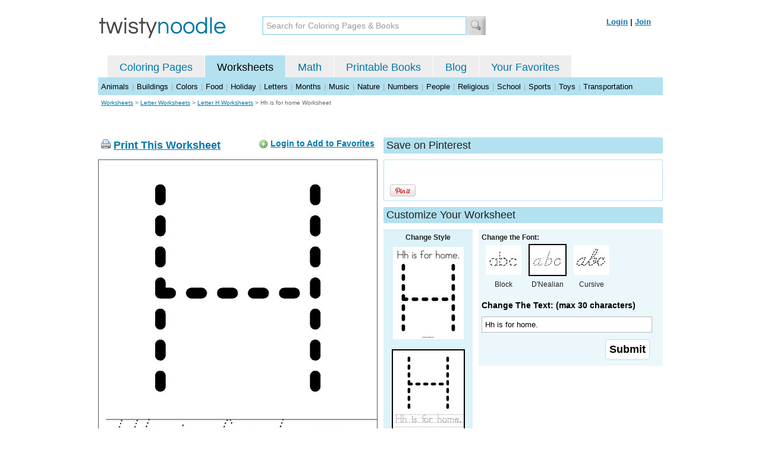

--- FILE ---
content_type: text/html; charset=utf-8
request_url: https://twistynoodle.com/hh-is-for-home-worksheet/dnealian_outline/
body_size: 4228
content:
<!DOCTYPE html PUBLIC "-//W3C//DTD XHTML 1.0 Strict//EN" "https://www.w3.org/TR/xhtml1/DTD/xhtml1-strict.dtd">
<html xmlns="https://www.w3.org/1999/xhtml" xml:lang="en" lang="en">
<meta http-equiv="Content-Type" content="text/html; charset=UTF-8" />
<title>Hh is for home Worksheet - D'Nealian - Twisty Noodle</title>
<meta name='description' content='Hh is for home with DNealian tracing font worksheet that you can customize and print for kids.' />
<meta name="viewport" content="width=1024" />


    
 <link rel="canonical" href="https://twistynoodle.com/hh-is-for-home-worksheet/" />
    


<link rel="shortcut icon" type="image/x-icon" href="https://s.twistynoodle.com/img/favicon.ico" />
<link rel="stylesheet" href="/media/css/blueprint/screen.css" type="text/css" media="screen, projection" />
<!--[if lt IE 8]>
<link rel="stylesheet" href="/media/css/blueprint/ie.css" type="text/css" media="screen, projection" />
<![endif]-->
<link rel="stylesheet" href="/media/css/main.css" type="text/css" media="screen, projection" />
<!--[if lt IE 8]>
<link rel="stylesheet" href="/media/css/ie_main.css" type="text/css" media="screen, projection" />
<![endif]-->

<link rel="stylesheet" href="/media/css/print.css" type="text/css" media="print" />
<script src="//ajax.googleapis.com/ajax/libs/jquery/1.8.2/jquery.min.js"></script>
<!-- Google tag (gtag.js) -->
<script async src="https://www.googletagmanager.com/gtag/js?id=G-HNMW7XM2F3"></script>
<script>
  window.dataLayer = window.dataLayer || [];
  function gtag(){dataLayer.push(arguments);}
  gtag('js', new Date());

  gtag('config', 'G-HNMW7XM2F3');
</script>
<script type="text/javascript" src="/media/c/js/b459587df25e.js"></script>
<script async src="https://pagead2.googlesyndication.com/pagead/js/adsbygoogle.js?client=ca-pub-2362531631404855" crossorigin="anonymous"></script>
<!-- BLOGHER ADS Begin header tag -->
<script type="text/javascript">
  var blogherads = blogherads || {};
  blogherads.adq = blogherads.adq || [];
</script>
<script type="text/javascript" async="async" data-cfasync="false" src="https://ads.blogherads.com/static/blogherads.js"></script>
<script type="text/javascript" async="async" data-cfasync="false" src="https://ads.blogherads.com/bh/41/412/412983/2151967/header.js"></script>
<!-- BLOGHER ADS End header tag -->

<script type="text/javascript" src="/media/c/js/09cfec82c1ed.js"></script>
<script type="text/javascript">
  function print_this()
  {
      window.print();
  }
  </script>
  <script type="application/ld+json">
		{
		  "@context": "https://schema.org/", 
		  "@graph":[
		  {"@type": "BreadcrumbList", 
		  "itemListElement": [{
		    "@type": "ListItem", 
		    "position": 1, 
		    "name": "Worksheets",
		    "item": "https://twistynoodle.com/worksheets/"  
		  },{
		    "@type": "ListItem", 
		    "position": 2, 
		    "name": "Letter Worksheets",
		    "item": "https://twistynoodle.com/worksheets/letters/"  
		  },{
		    "@type": "ListItem", 
		    "position": 3, 
		    "name": "Letter H Worksheets",
		    "item": "https://twistynoodle.com/worksheets/letters/letter-h/"  
		  }]
		},
		{
		  "@type": "CreativeWork",
		  "name": "Hh is for home Worksheet - D'Nealian",
		  "learningResourceType": [
		    "lesson plan",
		    "learning activity",
		    "printed",
		    "worksheet"
		    ],
		  "audience": {
		    "@type": "EducationalAudience",
		    "educationalRole": "teacher"
		  },
		  "educationalAlignment": {
		    "@type": "AlignmentObject",
		    "alignmentType": "educationalLevel",
		    "educationalFramework": "US Grade Levels",
		    "targetName": "Elementary School",
		    "targetUrl": "http://purl.org/ASN/scheme/ASNEducationLevel/ElementarySchool"
		     
		  },
		  "url": "https://twistynoodle.com/hh-is-for-home-worksheet/",
		  "image": {
		  		"@type": "ImageObject",
			  "author": "Twisty Noodle",
			  "requiresSubscription": false,
			  "isFamilyFriendly": true,
			  "thumbnailUrl": "https://s.twistynoodle.com/img/r/hh/hh-is-for-home/hh-is-for-home_worksheet_png_120x155_q85.jpg?ctok=20120105090501",
			  "contentUrl": "https://s.twistynoodle.com/img/r/hh/hh-is-for-home/hh-is-for-home_worksheet-dnoutline_png_468x609_q85.jpg?ctok=20120105090501",
			  "datePublished": "2012-01-05",
			  "description": "Hh is for home with DNealian tracing font worksheet that you can customize and print for kids.",
			  "name": "Hh is for home Worksheet - D'Nealian"
			}
		}
		]
	}
	</script>

</head>
<body>
<div class="container">
<div class="span-24 logo-bar last">
  <div class="logo"><a href="/"><img src="https://s.twistynoodle.com/img/twisty_noodle_logo.png" alt="Home" /></a></div>
  <div class="search-box"><form action='/search/' id='search-form'><div><input type='text' name='q' id='search-input' maxlength='45' class='search-input searchinput-default' title='Search for Coloring Pages &amp; Books' /><input type="image" src="https://s.twistynoodle.com/img/search_new.jpg" class="search-button" value="Search" /></div></form></div>
  <div class="navbar-login">
    
  	<span><a href="/accounts/login/?next=/hh-is-for-home-worksheet/dnealian_outline/" rel="nofollow">Login</a> | <a href="/accounts/register/" rel="nofollow">Join</a></span>
  	
  </div>
</div>
<div class="span-24 clear nav last">
		<ul class="nav-buttons">
      <li class="small-nav-spacer">&nbsp;</li>  
      <li class=""><a href="/">Coloring Pages</a></li>
      <li class="button-on"><a href="/worksheets/">Worksheets</a></li>
      <li class=""><a href="/math">Math</a></li>
      <li class=""><a href="/mini-books/">Printable Books</a></li>
      <li class=""><a href="/blog/">Blog</a></li>
      <li class=""><a href="/users/profile/" rel="nofollow">Your Favorites</a></li>
  </ul>
</div>

<div class="clear last navbar"><a href="/worksheets/animals/">Animals</a> | <a href="/worksheets/buildings/">Buildings</a> | <a href="/worksheets/colors/">Colors</a> | <a href="/worksheets/food/">Food</a> | <a href="/worksheets/holiday/">Holiday</a> | <a href="/worksheets/letters/">Letters</a> | <a href="/worksheets/months/">Months</a> | <a href="/worksheets/music/">Music</a> | <a href="/worksheets/nature/">Nature</a> | <a href="/worksheets/numbers/">Numbers</a> |  <a href="/worksheets/people/">People</a> | <a href="/worksheets/religious/">Religious</a> | <a href="/worksheets/school-fun/">School</a> | <a href="/worksheets/sports/">Sports</a> | <a href="/worksheets/toys/">Toys</a> | <a href="/worksheets/transportation/">Transportation</a></div>



<div class="span-24 breadcrumb quiet append-bottom last"><a href="/worksheets/">Worksheets</a> &gt; <h2 class="quiet"><a href="/worksheets/letters/">Letter Worksheets</a></h2> &gt; <h2 class="quiet"><a href="/worksheets/letters/letter-h/">Letter H Worksheets</a></h2> &gt; <h1 class="quiet">Hh is for home Worksheet</h1></div>
<div class="span-24 prepend-top append-bottom center last">
	<!-- BLOGHER ADS Begin 970x250 ad -->
	<div id="skm-ad-flexbanner"></div>
	<script type="text/javascript">
	  blogherads.adq.push(['flexbanner', 'skm-ad-flexbanner']);
	</script>
	<!-- BLOGHER ADS End 970x250 ad -->
</div>
<div class="span-24 last">
	<div class="span-12">
		<div class="clear last">
			<div class="art-header last" id="printbutton"><img src="https://s.twistynoodle.com/img/icons/printer.png" alt="print this" /> <a href="javascript:print_this()">Print This Worksheet</a>
				<div class="favorite-button" id="favorite-button"><img src="https://s.twistynoodle.com/img/icons/add.png" alt="Add to Favorites" /> <a href="/accounts/login/?next=/hh-is-for-home-worksheet/dnealian_outline/" rel="nofollow">Login to Add to Favorites</a></div>
			</div>
			<div class="grid-image clear last"><a href="javascript:print_this()"><img src="https://s.twistynoodle.com/img/r/hh/hh-is-for-home/hh-is-for-home_worksheet-dnoutline_png_468x609_q85.jpg?ctok=20120105090501" alt="Hh Worksheet" /></a></div>
			<div class="print-this append-bottom last"><img src="https://s.twistynoodle.com/img/icons/printer.png" alt="print this" /> <a href="javascript:print_this()">Print This Worksheet</a> (it'll print full page)</div>
		</div>
	</div>
	<div class="span-12 last">
		<div class="section-header clear last">Save on Pinterest</div>
		<div class="social-box last">
			<div class="social-box-container clearfix">
				<ul class="social-buttons">	
					<li><br /><br /><a href="https://pinterest.com/pin/create/button/?url=https://twistynoodle.com/hh-is-for-home-worksheet/dnealian_outline/&media=https://s.twistynoodle.com/img/r/hh/hh-is-for-home/hh-is-for-home_worksheet_png_468x609_q85.jpg?ctok=20120105090501&description=Hh is for home Worksheet from TwistyNoodle.com" class="pin-it-button" always-show-count="true" count-layout="vertical" rel="nofollow"><img border="0" src="//assets.pinterest.com/images/PinExt.png" title="Pin It" /></a></li>
				</ul>
		</div>	
	</div>
	
	<div class="section-header last">Customize Your Worksheet</div>
	<div class="span-4 template-selector">
		<div class="template-selector-body"><strong>Change Style</strong>
			<a href="/hh-is-for-home-coloring-page/"><img alt="Hh is for home. Coloring Page" class="template-thumb" src="https://s.twistynoodle.com/img/r/hh/hh-is-for-home/hh-is-for-home_coloring_page_png_120x155_q85.jpg?ctok=20120105090501" /></a>
			<img alt="Hh is for home. Worksheet" class="template-thumb selected" src="https://s.twistynoodle.com/img/r/hh/hh-is-for-home/hh-is-for-home_worksheet_png_120x155_q85.jpg?ctok=20120105090501" />
		</div>
	</div>
	<div class="span-8 last">
		<div class="text-selector last">
			<div class="text-selector-body last">
				<form action="/worksheets/noodle-twister/" method="post" id="customizer"><input type='hidden' name='csrfmiddlewaretoken' value='U5FoOe5YZT7Helv5TEdnDGORcGu2VeRu' /><input type="hidden" value="hh-is-for-home" name="rend" />
					<div class="span-8 last"><strong>Change the Font:</strong></div>
					<ul class="font-chooser">
						<li><a href="/hh-is-for-home-worksheet/"><img alt="Hh is for home. Worksheet" src="https://s.twistynoodle.com/img/block_outline_icon.jpg" /></a><br />Block</li>
						<li><a href="/hh-is-for-home-worksheet/dnealian_outline/"><img alt="D'Nealian Outline Font" id="dnealian_outline"class="selected" src="https://s.twistynoodle.com/img/dn_outline_icon.jpg" /></a><br />D'Nealian</li>
						<li><a href="/hh-is-for-home-worksheet/cursive_outline/"><img alt="Cursive Outline Font" id="cursive_outline"  src="https://s.twistynoodle.com/img/cursive_outline_icon.jpg" /></a><br />Cursive</li>
					</ul>
							<label class="clear black-label" for="caption">Change The Text: (max 30 characters)</label>
		      		  		<input type="text" class="your-text" maxlength="30" id="caption" name="caption" value="Hh is for home." />
							<p class="test-selector-body-right"><input type="submit" value="Submit" /><input type="hidden" name="font" value="dnealian_outline" /></p>
				</form>
			</div>
		</div>
		<div class="ad-728x90 prepend-top append-bottom last">
			<!-- BLOGHER ADS Begin 300x250 ad -->
				<div id="skm-ad-medrec-1"></div>
				<script type="text/javascript">
				  blogherads.adq.push(['medrec', 'skm-ad-medrec-1']);
				</script>
			<!-- BLOGHER ADS End 300x250 ad -->
		</div>
	</div>
	</div>
</div>

<div class="section-header span-24 last">
	<strong>Other Great Ideas For Text:</strong>
</div>
<div class="text-selector-body append-bottom span-24 last">
	 <div class="carousel-main">
		<a href="javascript:nothing()" class="slprev"><img src="https://s.twistynoodle.com/img/new_resultset_previous.png" alt="previous" /></a>
		<a href="javascript:nothing()" class="slnext"><img src="https://s.twistynoodle.com/img/new_resultset_next.png" alt="next" /></a>
		<div class="carousel">
			<ul>
			    
			    <li><a href="/hh-3-worksheet/"><img src="https://s.twistynoodle.com/img/r/hh/hh-3/hh-3_worksheet_png_120x155_q85.jpg?ctok=20120105090501" alt="Hh Worksheet"/></a></li>
			    
			    
			    
			 </ul>
		 </div>
		 <div class="clear"></div> 
	</div>
</div>

<div class="span-24 append-bottom last">
	
	<div class="section-header last">Similar Worksheets</div>
	<ul class="page-list">
	<li>
		<ul class="list-item append-bottom table-cell-left">
	       	 
            <li><a href="/trace-the-letter-e-worksheet/"><img src="https://s.twistynoodle.com/img/r/ee/trace-the-letter-e/trace-the-letter-e_worksheet_png_144x187_q85.jpg?ctok=20120312102144" alt="Trace the Letter E Handwriting Sheet" /></a></li>
            <li class="list-item-text"><a href="/trace-the-letter-e-worksheet/">Trace the Letter E Handwriting Sheet</a></li>
                     
		</ul>
	</li>
	<li>
		<ul class="list-item append-bottom table-cell">
	       	 
            <li><a href="/ff-3-worksheet/"><img src="https://s.twistynoodle.com/img/r/ff/ff-3/ff-3_worksheet_png_144x187_q85.jpg?ctok=20111230093444" alt="Ff Handwriting Sheet" /></a></li>
            <li class="list-item-text"><a href="/ff-3-worksheet/">Ff Handwriting Sheet</a></li>
                     
		</ul>
	</li>
	<li>
		<ul class="list-item append-bottom table-cell">
	       	 
            <li><a href="/trace-the-letter-d-worksheet/"><img src="https://s.twistynoodle.com/img/r/dd/trace-the-letter-d/trace-the-letter-d_worksheet_png_144x187_q85.jpg?ctok=20120312101451" alt="Trace the Letter D Handwriting Sheet" /></a></li>
            <li class="list-item-text"><a href="/trace-the-letter-d-worksheet/">Trace the Letter D Handwriting Sheet</a></li>
                     
		</ul>
	</li>
	<li>
		<ul class="list-item append-bottom table-cell">
	       	 
            <li><a href="/trace-the-letter-c-worksheet/"><img src="https://s.twistynoodle.com/img/r/cc/trace-the-letter-c/trace-the-letter-c_worksheet_png_144x187_q85.jpg?ctok=20120311174038" alt="Trace the Letter C Handwriting Sheet" /></a></li>
            <li class="list-item-text"><a href="/trace-the-letter-c-worksheet/">Trace the Letter C Handwriting Sheet</a></li>
                     
		</ul>
	</li>
	<li>
		<ul class="list-item append-bottom table-cell">
	       	 
            <li><a href="/trace-the-letter-a-worksheet/"><img src="https://s.twistynoodle.com/img/r/aa/trace-the-letter-a/trace-the-letter-a_worksheet_png_144x187_q85.jpg?ctok=20120229065313" alt="Trace the letter A Handwriting Sheet" /></a></li>
            <li class="list-item-text"><a href="/trace-the-letter-a-worksheet/">Trace the letter A Handwriting Sheet</a></li>
                     
		</ul>
	</li>
	<li>
		<ul class="list-item append-bottom table-cell-right">
	       	 
            <li><a href="/trace-the-letter-b-worksheet/"><img src="https://s.twistynoodle.com/img/r/bb/trace-the-letter-b/trace-the-letter-b_worksheet_png_144x187_q85.jpg?ctok=20120311160556" alt="Trace the letter B Handwriting Sheet" /></a></li>
            <li class="list-item-text"><a href="/trace-the-letter-b-worksheet/">Trace the letter B Handwriting Sheet</a></li>
                     
		</ul>
	</li>
</ul>
	
</div>


<hr />
<div class="span-24 last">
<div class="ad-728x90 append-bottom last">
  <!-- BLOGHER ADS Begin Second 728x90 ad -->
  <div id="skm-ad-banner-2"></div>
  <script type="text/javascript">
    blogherads.adq.push(['banner', 'skm-ad-banner-2']);
  </script>
  <!-- BLOGHER ADS End Second 728x90 ad -->
</div>
</div>

<hr />
<div class="span-10 append-bottom">&copy; 2010-23 Twisty Noodle, LLC. All rights reserved.</div>
<div class="span-4 center"><a href="https://www.sheknows.com/channels/parenting" rel="nofollow"><img src="https://s.twistynoodle.com/img/sheknows_family.jpg" alt="sheknows logo" /></a></div>
<div class="span-10 append-bottom align-right last"><a href="/about_us/">About Us</a> | <a href="/blog/">Blog</a> | <a href="/contact_us/">Contact Us</a> | <a href="/terms_of_service/">Terms of Service</a> | <a href="/privacy/">Privacy Statement</a><br /><br />Built with &#9829; in California, USA</div>
</div>
<div class="printer-page"><div class="holder"></div><img src="https://s.twistynoodle.com/img/r/hh/hh-is-for-home/hh-is-for-home_worksheet-dnoutline.png?ctok=20120105090501" alt="Hh is for home. Worksheet" /></div>
<script type="text/javascript" src="https://assets.pinterest.com/js/pinit.js"></script>
</body>
</html>


--- FILE ---
content_type: text/html; charset=utf-8
request_url: https://www.google.com/recaptcha/api2/aframe
body_size: 257
content:
<!DOCTYPE HTML><html><head><meta http-equiv="content-type" content="text/html; charset=UTF-8"></head><body><script nonce="nN9visyeft_ijXS6HRdNrQ">/** Anti-fraud and anti-abuse applications only. See google.com/recaptcha */ try{var clients={'sodar':'https://pagead2.googlesyndication.com/pagead/sodar?'};window.addEventListener("message",function(a){try{if(a.source===window.parent){var b=JSON.parse(a.data);var c=clients[b['id']];if(c){var d=document.createElement('img');d.src=c+b['params']+'&rc='+(localStorage.getItem("rc::a")?sessionStorage.getItem("rc::b"):"");window.document.body.appendChild(d);sessionStorage.setItem("rc::e",parseInt(sessionStorage.getItem("rc::e")||0)+1);localStorage.setItem("rc::h",'1769311039362');}}}catch(b){}});window.parent.postMessage("_grecaptcha_ready", "*");}catch(b){}</script></body></html>